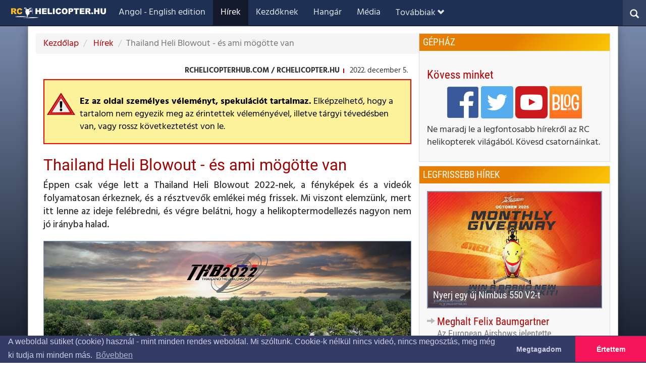

--- FILE ---
content_type: text/html; charset=utf-8
request_url: https://rchelicopter.hu/hirek/20221205-thb-es-ami-mogotte-van/
body_size: 18782
content:


<!DOCTYPE html>
<html lang="hu">
<head>
    <!-- "" -->
    <title>Thailand Heli Blowout - &#233;s ami m&#246;g&#246;tte van - rchelicopter.hu</title>
    <meta charset="utf-8">
    <meta http-equiv="X-UA-Compatible" content="IE=edge">
    <meta name="viewport" content="width=device-width, initial-scale=1">
    <meta name="description" content="&#201;ppen csak v&#233;ge lett a Thailand Heli Blowout 2022-nek, a f&#233;nyk&#233;pek &#233;s a vide&#243;k folyamatosan &#233;rkeznek, &#233;s a r&#233;sztvevők eml&#233;kei m&#233;g frissek. Mi viszont elemz&#252;nk, mert itt lenne az ideje fel&#233;bredni, &#233;s v&#233;gre bel&#225;tni, hogy a helikoptermodellez&#233;s nagyon nem j&#243; ir&#225;nyba halad." />
    <meta name="keywords" content="Thailand Heli Blowout, Thailand Heli Blowout 2019, Thailand Heli Blowout 2022, Global 3D, Jeff Barringer, Walter Robijns, Tom Koshit Mongholthai" />
        <meta property="publish-date" content="2022-12-05" />
        <meta property="modified-date" content="2022-12-05" />
        <meta property="author" content="rchelicopter.hu" />
    <meta property="og:title" content="Thailand Heli Blowout - &#233;s ami m&#246;g&#246;tte van" />
    <meta property="og:site_name" content="rchelicopter.hu" />
    <meta property="og:url" content="https://rchelicopter.hu/hirek/20221205-thb-es-ami-mogotte-van/" />
    <meta property="og:type" content="website" />
    <meta property="og:description" content="&#201;ppen csak v&#233;ge lett a Thailand Heli Blowout 2022-nek, a f&#233;nyk&#233;pek &#233;s a vide&#243;k folyamatosan &#233;rkeznek, &#233;s a r&#233;sztvevők eml&#233;kei m&#233;g frissek. Mi viszont elemz&#252;nk, mert itt lenne az ideje fel&#233;bredni, &#233;s v&#233;gre bel&#225;tni, hogy a helikoptermodellez&#233;s nagyon nem j&#243; ir&#225;nyba halad." />
    <meta property="og:image" content="https://rchelicopter.hu/media/19417/thb-all-people-group-photo-cc.jpg" />
    <meta property="og:locale" content="hu_HU" />
    <meta property="fb:app_id" content="287952515183887" />

    <meta name="twitter:card" content="summary_large_image" />
    <meta name="twitter:site" content="@rchelicopterhu" />
    <meta name="twitter:url" content="https://rchelicopter.hu/hirek/20221205-thb-es-ami-mogotte-van/" />
    <meta name="twitter:description" content="&#201;ppen csak v&#233;ge lett a Thailand Heli Blowout 2022-nek, a f&#233;nyk&#233;pek &#233;s a vide&#243;k folyamatosan &#233;rkeznek, &#233;s a r&#233;sztvevők eml&#233;kei m&#233;g frissek. Mi viszont elemz&#252;nk, mert itt lenne az ideje fel&#233;bredni, &#233;s v&#233;gre bel&#225;tni, hogy a helikoptermodellez&#233;s nagyon nem j&#243; ir&#225;nyba halad." />
    <meta name="twitter:image:src" content="https://rchelicopter.hu/media/19417/thb-all-people-group-photo-cc.jpg" />

    <meta name="apple-mobile-web-app-title" content="rchelicopter.hu" />
    <meta name="application-name" content="rchelicopter.hu" />
    <meta name="msapplication-TileColor" content="#4f030e" />
    <meta name="msapplication-TileImage" content="/site/favicon/mstile-144x144.png" />
    <meta name="theme-color" content="#4f030e" />

    <!--
    <meta property="fb:admins" content="527905456" />-->

    <link rel="apple-touch-icon" sizes="57x57" href="/site/favicon/apple-icon-57x57.png" />
    <link rel="apple-touch-icon" sizes="60x60" href="/site/favicon/apple-icon-60x60.png" />
    <link rel="apple-touch-icon" sizes="72x72" href="/site/favicon/apple-icon-72x72.png" />
    <link rel="apple-touch-icon" sizes="76x76" href="/site/favicon/apple-icon-76x76.png" />
    <link rel="apple-touch-icon" sizes="114x114" href="/site/favicon/apple-icon-114x114.png" />
    <link rel="apple-touch-icon" sizes="120x120" href="/site/favicon/apple-icon-120x120.png" />
    <link rel="apple-touch-icon" sizes="144x144" href="/site/favicon/apple-icon-144x144.png" />
    <link rel="apple-touch-icon" sizes="152x152" href="/site/favicon/apple-icon-152x152.png" />
    <link rel="apple-touch-icon" sizes="180x180" href="/site/favicon/apple-icon-180x180.png" />
    <link rel="icon" type="image/png" sizes="192x192" href="/site/favicon/android-icon-192x192.png" />
    <link rel="icon" type="image/png" sizes="32x32" href="/site/favicon/favicon-32x32.png" />
    <link rel="icon" type="image/png" sizes="96x96" href="/site/favicon/favicon-96x96.png" />
    <link rel="icon" type="image/png" sizes="16x16" href="/site/favicon/favicon-16x16.png" />

    <link rel="stylesheet" type="text/css" href="/site/css/bootstrap.css" />
    <link rel="stylesheet" type="text/css" href="/site/css/rchtheme.css?v=24" />
    <link rel="stylesheet" type="text/css" href="/site/css/rchsite.css?v=24" />
    <link rel="stylesheet" type="text/css" href="/site/css/rchpages.css?v=23" />
    <link rel="stylesheet" type="text/css" href="/site/css/rchcomponents.css?v=23" />
    <link rel="stylesheet" type="text/css" href="/site/css/rchlists.css?v=24" />
    <link rel="stylesheet" type="text/css" href="/site/css/gallery.css?v=24" />
    <link rel="stylesheet" type="text/css" href="/site/css/rchshop.css?v=23" />
    <link rel="stylesheet" type="text/css" href="/css/rchdynamic.css?v=45" />
    
    <link rel="canonical" href="https://rchelicopter.hu/hirek/20221205-thb-es-ami-mogotte-van/" />



    

    <script src="/site/scripts/modernizr-2.6.2.js"></script>
    <script src="/site/scripts/jquery-3.2.1.js"></script>
    <script src="/site/scripts/bootstrap.js"></script>
    <script src="/site/scripts/jquery.validate.min.js"></script>
    <script src="/site/scripts/jquery.unobtrusive-ajax.min.js"></script>
    <script src="/site/scripts/jquery.validate.unobtrusive.min.js"></script>
    <script src="/site/scripts/underscore-min.js"></script>

    <script src="/site/scripts/gallery.js?v=25"></script>
    <script src="/site/scripts/rchsite.js?v=22"></script>
    <script src="/site/scripts/merchello.ui.js?v=18"></script>
    <script src="/site/scripts/rchshop.js?v=20"></script>
    <script src="/site/scripts/hu/localization.js?v=18"></script>
        <script type="text/javascript">
            function InitRchBingMaps() {
                RCHSite.InitMaps();
            }
        </script>
        <script src="https://www.bing.com/api/maps/mapcontrol?key=AnjwDRU3jA6Oogtz1C09QbTaI-oyp4cSX-kerktEm4PZoy1Irp3aVXU_HkGDqPZn&callback=InitRchBingMaps" type="text/javascript" async defer></script>
    
        <script async src="https://www.googletagmanager.com/gtag/js?id=G-R83CECEJ5Y"></script>
        <script>
          window.dataLayer = window.dataLayer || [];
          function gtag(){dataLayer.push(arguments);}
          gtag('js', new Date());
        
          gtag('config', 'G-R83CECEJ5Y');
        </script>        
            <script data-ad-client="ca-pub-4322311341606382" async src="https://pagead2.googlesyndication.com/pagead/js/adsbygoogle.js"></script>
    
    


    <link rel="stylesheet" type="text/css" href="//cdnjs.cloudflare.com/ajax/libs/cookieconsent2/3.0.3/cookieconsent.min.css" />
    <script src="//cdnjs.cloudflare.com/ajax/libs/cookieconsent2/3.0.3/cookieconsent.min.js"></script>
    <script>
        window.addEventListener("load", function () {
            window.cookieconsent.initialise({
                palette: {
                    "popup": {
                        "background": "#343c66",
                        "text": "#cfcfe8"
                    },
                    "button": {
                        "background": "#f71559"
                    }
                },
                theme: "edgeless",
                type: "opt-out",
                position: "bottom",
                content: {
                    "message":  "A weboldal s&#252;tiket (cookie) haszn&#225;l - mint minden rendes weboldal. Mi sz&#243;ltunk. Cookie-k n&#233;lk&#252;l nincs vide&#243;, nincs megoszt&#225;s, meg m&#233;g ki tudja mi minden m&#225;s.", //"A weboldal sütiket (cookie) használ - mint minden rendes weboldal - a jobb szolgáltatás érdekében. Csak az EU erőlteti, hogy szóljunk.",
                    "link": "Bővebben",
                    "href": "10134",
                    "dismiss": "&#201;rtettem",
                    "deny": "Megtagadom"
                },
                onStatusChange: function (status, chosenBefore) {
                    if (status == "deny")
                        document.location.reload();
                }
            })
        });
    </script>

        <!-- Global site tag (gtag.js) - Google Analytics -->
        <script async src="https://www.googletagmanager.com/gtag/js?id=UA-120126613-1"></script>
        <script>
      window.dataLayer = window.dataLayer || [];
      function gtag(){dataLayer.push(arguments);}
      gtag('js', new Date());

      gtag('config', 'UA-120126613-1');
        </script>
    <script type="application/ld+json">
        {
        "@context": "http://schema.org",
        "@type": "Organization",
        "address": {
        "@type": "PostalAddress",
        "addressLocality": "Croydon",
        "postalCode": "CR0 6DB",
        "streetAddress": "46 Davidson Rd",
        "addressRegion": "Surrey"
        },
        "legalName": "rchelicopter.hu",
        "description": "Everything about RC helicopters for beginners, amateurs and professionals",
        "telephone": "07788272852",
        "url": "https://rchelicopter.hu",
        "logo": "https://rchelicopter.hu/site/contents/rchelicopterhu-logo.png",
        "sameAs": [
        "https://youtube.com/rchelicopterhu",
        "https://facebook.com/rchelicopterhu",
        "https://facebook.com/rchelicopterhub",
        "https://twitter.com/rchelicopterhu",
        "https://rchelicopterhu.uk/"
        ]
        }
    </script>
        <!-- Facebook Pixel Code -->
        <script>
            !function (f, b, e, v, n, t, s) {
                if (f.fbq) return; n = f.fbq = function () {
                    n.callMethod ?
                    n.callMethod.apply(n, arguments) : n.queue.push(arguments)
                };
                if (!f._fbq) f._fbq = n; n.push = n; n.loaded = !0; n.version = '2.0';
                n.queue = []; t = b.createElement(e); t.async = !0;
                t.src = v; s = b.getElementsByTagName(e)[0];
                s.parentNode.insertBefore(t, s)
            }(window, document, 'script',
                'https://connect.facebook.net/en_US/fbevents.js');
            fbq('init', '212097976114195');
            fbq('track', 'PageView');
        </script>
        <noscript>
            <img height="1" width="1" style="display:none"
                 src="https://www.facebook.com/tr?id=212097976114195&ev=PageView&noscript=1" />
        </noscript>
        <!-- End Facebook Pixel Code -->
    <!-- Messenger Chatmodul Code -->
    <div id="fb-root"></div>

    <!-- Your Chatmodul code -->
    <div id="fb-customer-chat" class="fb-customerchat">
    </div>

    <script>
      var chatbox = document.getElementById('fb-customer-chat');
      chatbox.setAttribute("page_id", "1709682165981524");
      chatbox.setAttribute("attribution", "biz_inbox");
    </script>

    <!-- Your SDK code -->
    <script>
      window.fbAsyncInit = function() {
        FB.init({
          xfbml            : true,
          version          : 'v15.0'
        });
      };

      (function(d, s, id) {
        var js, fjs = d.getElementsByTagName(s)[0];
        if (d.getElementById(id)) return;
        js = d.createElement(s); js.id = id;
        js.src = 'https://connect.facebook.net/en_GB/sdk/xfbml.customerchat.js';
        fjs.parentNode.insertBefore(js, fjs);
      }(document, 'script', 'facebook-jssdk'));
    </script>
</head>
<body class="rch-home">
    
<nav class="navbar navbar-inverse rch-top-navbar navbar-fixed-top">
    <div class="container-fluid">        
        <div class="navbar-header">
            <button type="button" class="navbar-toggle" data-toggle="collapse" data-target="#mainNavBar">
                <span class="icon-bar"></span>
                <span class="icon-bar"></span>
                <span class="icon-bar"></span>
            </button>
            
<div class="rch-button-search-container">
	
	<button type="button" class="rch-button-search"
                    onclick="RCHSite.ToggleSearchPanel(this);">
                <span class="glyphicon-search glyphicon"></span>
            </button>
    <form id="siteSearchForm" action="/search/" method="get">
        <div class="rch-site-search-panel">
            <input type="text" id="siteSearchTextBox" name="q" />
        </div>
    </form>
</div>

                <div class="navbar-brand rch-brand-logo"><a href="/"><img src="/site/contents/rcheli_logo_colour.svg" alt="rchelicopter.hu logo" /></a></div>
        </div>
        <div class="collapse navbar-collapse" id="mainNavBar">
            <ul class="navbar-nav nav">
                <li class="nav-link rch-navbar-item-1"><a href="https://rchelicopterhub.com/"  target=&quot;_blank&quot;>Angol - English edition</a></li>
                <li class="nav-link active rch-navbar-item-1 rch-navbar-item-2"><a href="/hirek/" >H&#237;rek</a></li>
                <li class="nav-link rch-navbar-item-1 rch-navbar-item-2 rch-navbar-item-3"><a href="/kezdoknek/" >Kezdőknek</a></li>
                <li class="nav-link rch-navbar-item-1 rch-navbar-item-2 rch-navbar-item-3 rch-navbar-item-4"><a href="/hangar/" >Hang&#225;r</a></li>
                <li class="nav-link rch-navbar-item-1 rch-navbar-item-2 rch-navbar-item-3 rch-navbar-item-4 rch-navbar-item-5"><a href="/media/" >M&#233;dia</a></li>
                <li class="nav-link rch-navbar-item-1 rch-navbar-item-2 rch-navbar-item-3 rch-navbar-item-4 rch-navbar-item-5 rch-navbar-item-6"><a href="/radar/" >Radar</a></li>
                
                <li class="dropdown rch-dropdown-more">
                    <a class="nav-link dropdown-toggle" href="#" id="navbardrop" data-toggle="dropdown">Tov&#225;bbiak<span class="glyphicon glyphicon-chevron-down"></span></a>
                    <div class="dropdown-menu">
                        <a href="https://rchelicopterhub.com/" class="dropdown-item rch-navbar-dropdown-item-1"  target=&quot;_blank&quot;>Angol - English edition</a>
                        <a href="/hirek/" class="dropdown-item active rch-navbar-dropdown-item-1 rch-navbar-dropdown-item-2" >H&#237;rek</a>
                        <a href="/kezdoknek/" class="dropdown-item rch-navbar-dropdown-item-1 rch-navbar-dropdown-item-2 rch-navbar-dropdown-item-3" >Kezdőknek</a>
                        <a href="/hangar/" class="dropdown-item rch-navbar-dropdown-item-1 rch-navbar-dropdown-item-2 rch-navbar-dropdown-item-3 rch-navbar-dropdown-item-4" >Hang&#225;r</a>
                        <a href="/media/" class="dropdown-item rch-navbar-dropdown-item-1 rch-navbar-dropdown-item-2 rch-navbar-dropdown-item-3 rch-navbar-dropdown-item-4 rch-navbar-dropdown-item-5" >M&#233;dia</a>
                        <a href="/radar/" class="dropdown-item rch-navbar-dropdown-item-1 rch-navbar-dropdown-item-2 rch-navbar-dropdown-item-3 rch-navbar-dropdown-item-4 rch-navbar-dropdown-item-5 rch-navbar-dropdown-item-6" >Radar</a>

                    </div>
                </li>
            </ul>
        </div>
    </div>
</nav>


    <section class="rch-main container rch-scrollthis">
        <div class="social-buttons">
            
        </div>
        

<main class="row">
    
        <div class="col-md-8 rch-landing-main-part">

            




        <script type="application/ld+json">
            {
            "@context": "http://schema.org",
            "@type": "BreadcrumbList",
            "itemListElement": [{ "@type": "ListItem", "position": 1, "item": { "@id": "https://rchelicopter.hu/", "name": "Kezdőlap" } }, { "@type": "ListItem", "position": 2, "item": { "@id": "https://rchelicopter.hu/hirek/", "name": "Hírek - A legfrissebbek a nagyvilágból" } }, { "@type": "ListItem", "position": 3, "item": { "@id": "https://rchelicopter.hu/hirek/20221205-thb-es-ami-mogotte-van/", "name": "Thailand Heli Blowout - és ami mögötte van" } }]
            }
        </script>

        <ul class="breadcrumb">
            
                <li><a href="/"> Kezdőlap </a></li>
                <li><a href="/hirek/"> H&#237;rek </a></li>

            
            <li class="active">Thailand Heli Blowout - &#233;s ami m&#246;g&#246;tte van</li>
        </ul>



<section class="rch-article-head-content clearfix">
            <div class="rch-published-by"><span itemprop="publisher">rchelicopterhub.com / rchelicopter.hu</span></div>
            <div class="rch-published-at">2022. december 5.</div>
</section>




<div class="rch-warning-content">
    <strong>Ez az oldal személyes véleményt, spekulációt tartalmaz.</strong> Elképzelhető, hogy a tartalom nem egyezik meg az érintettek véleményével,
    illetve tárgyi tévedésben van, vagy rossz következtetést von le.
</div>



<article>
    <div class="clearfix">
        <h1>
    Thailand Heli Blowout - &#233;s ami m&#246;g&#246;tte van
</h1>
<p class="lead">&#201;ppen csak v&#233;ge lett a Thailand Heli Blowout 2022-nek, a f&#233;nyk&#233;pek &#233;s a vide&#243;k folyamatosan &#233;rkeznek, &#233;s a r&#233;sztvevők eml&#233;kei m&#233;g frissek. Mi viszont elemz&#252;nk, mert itt lenne az ideje fel&#233;bredni, &#233;s v&#233;gre bel&#225;tni, hogy a helikoptermodellez&#233;s nagyon nem j&#243; ir&#225;nyba halad.</p>
        <meta itemprop="description" content="&#201;ppen csak v&#233;ge lett a Thailand Heli Blowout 2022-nek, a f&#233;nyk&#233;pek &#233;s a vide&#243;k folyamatosan &#233;rkeznek, &#233;s a r&#233;sztvevők eml&#233;kei m&#233;g frissek. Mi viszont elemz&#252;nk, mert itt lenne az ideje fel&#233;bredni, &#233;s v&#233;gre bel&#225;tni, hogy a helikoptermodellez&#233;s nagyon nem j&#243; ir&#225;nyba halad." />

        
    <figure class="article-image gallery-expand">
        <img src="/media/19417/thb-all-people-group-photo-cc.jpg?anchor=center&amp;mode=crop&amp;width=1200&amp;rnd=133147475060000000&amp;owm=1" alt="Thailand Heli Blowout - &#233;s ami m&#246;g&#246;tte van"
             data-fullsize="/media/19417/thb-all-people-group-photo-cc.jpg"
             srcset="/media/19417/thb-all-people-group-photo-cc.jpg?anchor=center&amp;mode=crop&amp;width=600&amp;rnd=133147475060000000&amp;owm=1 670w, /media/19417/thb-all-people-group-photo-cc.jpg?anchor=center&amp;mode=crop&amp;width=1200&amp;rnd=133147475060000000&amp;owm=1 1200w"
             sizes="(max-width: 670px) 600px, 1200px" />
    </figure>

        <p>Ami most Bangkok mellett történt egyrészről már megszokott, másrészről megdöbbentő. Megszokott, mert itt a nyugati féltekén már nem lepődünk meg azon, hogy akár a nagy rendezvényeken is csak lézengenek az emberek. Lassan az a hír, ha valahol nézőt láttak. De ez most mégis megdöbbentő, mert eddig mi úgy ültünk itt, hogy miközben mi errefelé az energiaárakkal, elszabadult inflációval, benzinproblémákkal, meg ki tudja még mivel küzdünk, addig Ázsiában még mindig pörög a helizés. Hát sajnos nagyon úgy néz ki, hogy mégsem.</p>
<p>A tavalyi és a 2020-as rendezvények nem irányadók, ha valahol meg is tudták tartani őket, akkor is csak a folytonosság volt a cél, senki nem várt arra, hogy rekordokat fognak dönteni, de idén elméletileg visszatértünk a normálishoz. És akkor jött a Global 3D a maga megdöbbentően alacsony nézőszámával, majd ezt követte az IRCHA Jamboree az Egyesült Államokban, ahol - ha az emlékeim nem csalnak - egészen pontosan 121 regisztrált pilóta vett részt az öt napos, legjelentősebb amerikai rendezvényen. Ez se nagy szám, de legalább nem közel nulla.</p>
<div class="quote">Na majd Ázsia</div>
<p>Vártuk a nagy dobást, a nyálcsorgást, de jó nekik. Érdeklődés hiányában azonban ez a nyálcsorgás elmaradt, helyette a leesett áll összeszedése lett a feladat. Pedig Tom Khosit Mongkholthai, a rendezvény atyja mindent belerakott, hogy egy igazán nagyszerű rendezvényt szervezzenek. És ezzel a szervezéssel nem is volt gond, sőt a nyilvánvaló kríziseket is sikerült a külvilág számára láthatatlanná vagy kevésbé láthatóvá tenni. Azért ezeket a figyelmes követő még így is kiszúrja.</p>
<figure class="gallery-expand"><img id="__mcenew" src="/media/19184/thailand-heli-blowout-2022-ib-175.jpg" alt="" data-udi="umb://media/34c413d2d43e4976944971c9b471e341">
<figcaption>Tényleg mindent beletettek, hogy jó legyen a THB</figcaption>
</figure>
<p>Valamikor a Heliwood környékén sikerült Tomnak megállapodást kötnie Walter Robijns-szel és a Global 3D csapattal, hogy <a rel="noopener" href="https://www.facebook.com/tom.motor.5/posts/pfbid0GRVV5CV8jdKn21Lc2dMxTMAV5ixHZfc9Ac9U1TEPKNH5HMfX55vEqZaLSUHYxLcLl" target="_blank">a THB és a Global 3D partnerségre lép</a>, és a bangkoki rendezvényen a Global 3D szabályrendszerét és logóját fogják használni, hogy ezzel is növeljék a THB színvonalát. Ez olyan Global 3D ázsiai változat lett volna, azaz lett is, csak nem egészen úgy.</p>
<figure class="gallery-expand"><img id="__mcenew" src="/media/19419/global-3d-thb-cooperation.jpg" alt="" data-udi="umb://media/0580abca45e24873ad1f275ee14e92c7">
<figcaption>THB és Global 3D partnerség</figcaption>
</figure>
<figure class="gallery-expand right-aligned"><img id="__mcenew" src="/media/19418/jeff-barringer.jpeg" alt="" data-udi="umb://media/8d4ed14abb5d4bc6ae9d02e92be21a1b">
<figcaption>Jeff Barringer, a 3D Masters alapítója</figcaption>
</figure>
<p>A Global 3D szabályrendszerét egyébként még 2000-ben alkották meg Jeff Barringer, az akkori 3D Masters atyjának a vezetésével, ezt a szabályrendszert vette át 2016-ban Walter Robijns és az irányítása alá tartozó Global 3D, miutan három év elteltével és elég hangos botrányok közepette a Heli Masters sorozat is elbukott, ami 2013-ban váltotta a 3D Masters-t. Ez az a klasszikus 3DX szabályrendszer, ami időközben bővült feladatokkal, de lényegében nem változott sem felépítésében, sem pontozási rendszerében.</p>
<p>Ennek alapján a THB-vel valami olyasmit vártunk, mint a Global 3D a fénykorában - mondjuk 2019-ben vagy előtte - de annak csak gyenge árnyéka lett, pont úgy, mint az idei Global. A Global-ra is már úgy kellett összefogdosni a pilótákat, de legalább voltak, a THB esetében már ez se nagyon akart sikerülni. Eredetileg három pilótaosztályt akartak kialakítani: beginner (kezdő), expert és master, de ez nagyon gyorsan abba maradt. Olyannyira csendben halt el a dolog, hogy <a rel="noopener" href="https://www.facebook.com/cherryBangkae/posts/pfbid0ZXza13Wwkxe79BS3HSXcgE2wY8VLiLgdQfzgehNfLw72Rdj8uTZHstwJ6M9urHv9l" target="_blank">a THB programjában benne maradtak a master fordulók is</a>, de persze verseny nem volt. Maradt az expert eredetileg 13 pilótával, amiből végül 11 versenyzett, és a beginner (kezdő) 9 azaz kilenc versenyzővel.</p>
<figure class="gallery-expand"><img id="__mcenew" src="/media/19420/thb-2022-pilots.jpg" alt="" data-udi="umb://media/e001cce6825f47e8866c176746b7b78b"></figure>
<p>A masters pilótákból gyorsan bírók lettek, hiszen három emberrel pont ezt lehet tenni: a három nagy név Ponnooi, Kongthon és Boonmala pedig beültek a székekbe bíráskodni - bár a Global 3D versenyen öt bíró dönt, itt annyi nem volt. Viszont három emberrel nem lehet masters versenyt tartani, mert szimplán hülyén veszi ki magát - pláne akkor, ha nincs aki bíráskodjon.</p>
<p>Röhöghetnék ezen, ha nem tudnám pontosan, hogy milyen ezzel szembesülni, és igen, nagyon rossz. Ott állsz, hogy lenne három bíród, de az egyik nem jött el, és még csak utol sem tudod érni. Akkor most mi lesz? Hát lehet improvizálni. Tapasztalatból beszélek. Vagy a másik, amikor kiírod a versenyt, majd az adott napon ráeszmélsz, hogy pont 4 versenyződ van. Na itt kell megállni, és törölni a versenyt, különben az egész nagyon kínos - ugyanitt kupák eladók. Ez egy magyar helyi verseny esetében kínos, de előfordulhat, mint a tapasztalataim mutatják. De egy nemzetközi rendezvény esetén is? Úgy néz ki, igen.</p>
<figure class="gallery-expand"><img id="__mcenew" src="/media/19406/thailand-heli-blowyout-2022-boyice-day-2-145.jpg" alt="" data-udi="umb://media/015b92b08a7448bd958ffe347b92110c">
<figcaption>A bírók: Kan, CD és Vava</figcaption>
</figure>
<p>Tomék szépen improvizáltak és fű alatt visszalapátolták a kakit a vödörbe, a legtöbben valószínűleg észre se vették ezt. Bár hogyan is vették volna észre, mikor a rendezvénynek a nyilvános publicitása pontotsan akkora lett volna, mint a Tökön tartott HBK találkozóknak annak idején - ha nem vagyunk mi. 2019-ben a Scorpion Power System elvitte a tudósításokat, csinálták a videókat, ment a promóció és egész szépen tolták a rendezvény szekerét. Kyle Dahl volt az arca a rendezvénynek, CD, azaz Sakkarin a Mikado és a Scorpion képviseletében pedig a húzó ember. A régiós tudósítást a RotorCraZe.com vitte, onnan vettük mi is a tartalmakat - az ő engedélyükkel. Volt vagy 3 ezer követőjük a Facebookon.</p>
<iframe class="youtube-player" src="https://www.youtube.com/embed/qyEvpFzeeAE?ecver=1" frameborder="0" allowfullscreen="true"></iframe>
<p>Idén a Scorpion már nem volt jelen ilyen mértékben a rendezvényen, nagyjából a nevüket adták, meg CD-t, a RotorCraZe viszont meg is szűnt mostanra. Az utolsó posztjuk a Facebook-on októberi, egész évben 10 posztot jelentettek meg, míg 2019-ben, az akkori THB-n még 15 emberen volt ott az R betűs póló. Amikor ez nekem is nyilvánvaló lett, felajánlottam Tomnak, hogy amit tudok, megteszem, így lett a Thailand Heli Blowout egyetlen nyilvános felülete az rchelicopterhub.com. A komplett hétvégém benne van, felraktam vagy 350 fényképet - a fotós tudtával és jóváhagyásával - bár mindegyiket szerkeszteni kellett, mert az eredeti képek erősen túlexponáltak voltak, itt ott pedig a színekkel is gond volt. Ezt csak azért teszem hozzá, hogy világos legyen, gyakorlailag végig melóztam a THB-t csak azért, hogy egyáltalán valami használható nyoma maradjon, nem csak úgy tessék-lássék, "kaptok valami gumicsontot" módon. A végeredményeket Tom egy összehajtogatott, gyűrött lapon tette közzé, miután rákérdeztem, hogy megkaphatnám-e. E nélkül még az első három helyezettet is nyomozni kellett, így én is ráfutottam egy lyukra, és először hibásan kerültek ki az eredmények, mert nem volt egyértelmű, hogy azok nem a végeredmények. A scale helik versenyének azonban most se tudom a végeredményét, de ez mind csak adalék.</p>
<figure class="gallery-expand"><img id="__mcenew" src="/media/19261/316833736_10218405696612298_8617869229518217317_n.jpg" alt="" data-udi="umb://media/eb915d3d003543dfaeb069d49eda2e05">
<figcaption>Az abszolút hivatalos végeredmények</figcaption>
</figure>
<p>A szponzorok listája túl sokat nem változott a 2019-es évhez képest. Két nagy szereplő azonban idén már nem volt ott: Gaui és Hobbywing. És a pilótáik sem. Hogy a többiek mennyivel járultak hozzá a rendezvényhez, az egy másik kérdés, de amennyire látszott, azért zsebbe kellett nyúlni. Ehhez képest ha megnézed a nagy csoportképet, olyan 78 ember van rajta - a fotóssal együtt. Szép nagy szám, de ez egy nagy rendezvény. És ebben nem csak a heli pilóták, hanem tulajdonképpen mindenki benne van, még a hostess lányok is. Sajnos az egész hétvégén ennyi ember volt jelen, ez nem egy olyan jellegű hely, ahol jönnek-mennek az érdeklődők. Valaki vagy ott van, vagy nincs. Így viszont már elég komor a kép, mert amennyibe a rendezvény kerül a szponzornak, a rendezőnek és mindenkinek, ahhoz - legyünk jóindulatúak - a 100 ember igencsak kevés, pláne, ha a külső kommunikáció is hiányzik. Igaz, ebben a Tommotor-Rc fényévekkel jobb, mint akármelyik másik rendezvény, mert legalább a <a rel="noopener" href="http://www.tommotor-rc.com/index.php?mo=11" target="_blank">saját weboldalaikon</a> és a rendezvény weboldalán van valamennyi utóélete a rendezvényeknek, sőt még a Youtube-on is vannak videók - igaz a Heliwood 2022 trailer videóját kétszer annyian nézték meg a Youtube-on, mint a THB 2021-ét. A 2022-es videó kint volt napokig az rchelicopterhub.com címlapján, na az 9 nap alatt be is érte a Heliwood beharangozót - de a THB mégiscsak egy nagy rendezvény nagy múlttal.</p>
<p>Már hallom is a hazai kritikákat, miért is jövök a Heliwood-dal, meg az rchelicopterhub.com-mal állandóan? <em>"Mi ez az önfényezés?"</em> Hát tökre nem erről szól, nincs rá szükségem - ettől nekem nem lesz jobb. De ott tart a nagy helikopteres világ, hogy nagyjából az rchelicopterhub.com van arra, hogy kifelé bármit is mutassunk, ez az, amit mi páran tolunk, és ez úgy az egész világra értendő. Ennyi a nyilvánossága a hobbinknak, ebből kellene megéljen az egész hobbi, ezzel kellene tudjon fejlődni. Hát bocs, de én ezt meglehetősen karcsúnak érzem méghozzá két okból: egyrészt ez az oldal soha nem a profitról szólt, vagyis annyi munka és annyi pénz van benne, amennyit én bele tudok tenni. A munkából minimum tízszer ennyi is belemehetne, mert szükség volna rá, a pénz részét meg már nem is részletezem, mert esetleg még a kis családom rátalál erre a cikkre és kérdőre vonnak. Másrészről elég gáz egy komplett iparágat egyetlen lapra (vagy arra sem) feltenni - ha én egyszer beleunok és kihúzom a dugót, akkor még ez se lesz.</p>
<p>A Heliwood meg pont azért jó összehasonlítási alap, mert az a mi rendezvényünk, ami mögött a halásztelki önkormányzat és a polgárőrség áll támogatóként, tulajdonképpen az ő büdzséjükből megy az egész, nincs mögötte más szponzor, viszont elég sok embert ér el a külvilágban ahhoz képest, hogy egyetlen RC helikopteres szereplő sem áll be mögé, a többi rendezvényhez képest meg <em>sőtdepláne</em>. És ez a miénk, a mi "kis" magyar rendezvényünk, ami olyan "cikis" a nagyokhoz képest. A "szponzorok", akiket az idei évben láttál a Heliwood-on, mind szívességek a mi részünkről, mi azon egyetlen petákot nem nyertünk. Ígérem, amint időm lesz, ezekről is részletesen beszámolok, amikor elmondom, hogy mire ez a nagy irányváltás a magyar oldal életében.</p>
<figure class="gallery-expand"><img id="__mcenew" src="/media/18416/heliwood-22-6517-accurc.jpg" alt="" data-udi="umb://media/5df7bb3636474207b3afccc11c68ca42">
<figcaption>A Heliwood-on jönnek és mennek az érdeklődők - idén többszázas nagyságrendben </figcaption>
</figure>
<p>Térjünk vissza arra, hogy tulajdonképpen miért is nagy probléma mindaz, ami a THB-n most történt. Elég sok szempontból az: egyrészt haladunk abba az irányba, hogy a versenyek, amik az innovációt előre vitték, és a legtöbbünket arra ösztönözték, hogy jobbak legyünk, újabb modellt vegyünk, szépen kiüresednek. A rendezvények a szponzorok számára elértéktelenednek, vagyis ellehetetlenülnek. Még egy Heliwood-nak is milliós nagyságrendű a költség oldala, egy THB vagy egy Global 3D ennek a többszörösébe kerül. Ha viszont nincs rendezvény, nincs verseny, nem kell a csapatpilóta, csak az influenszerek kellenek. Hát szép is lesz az, amikor a profi influenszer fogja neked eladni a terméket, amivel ő egyébként semmit nem tud kezdeni.</p>
<p>Ha viszont ez nem működik, és az eladások csökkennek, a végén te fizeted a számlát. Tíz helikopter kifejlesztése annyiba kerül, mint tízezeré. Csak akkor tíz helin kell behozni a költségeket. Nem hiszed? Nézd meg, hogy mennyivel drágultak a modellek mostanában. Nem, nem a cégek lettek éhesebbek, hanem jóval kevesebb helin kell behozni azt a pénzt, amit beletettek. Elég riasztó, hogy a Specter V1 motorral, lapátokkal is kevesebbe került, mint a V2 töküresen. Szép lesz, amikor az üres vázat veszed 4000 euróért.</p>
<p>Régen azt mondtuk: "mert a magyar modellezés halódik". Aztán rácsodálkoztunk, hogy ugyanez a helyzet Európában és Amerikában is, de még Ausztrália sincs jobb helyzetben - ott már 2018-ban is csak 15-16 helikoptert adott el egy év alatt a SoXos helyi forgalmazója. De azt mondtuk: majd Ázsia, ott más világ van, ott megy az üzlet. Itt az ideje ráeszmélni: nem, ázsiai csoda sincsen, ahogy ezt az angol mondja az ázsiai piac is <em>"smoke and mirrors"</em> azaz csak füst és tükrök.</p>
    </div>
    
    <section class="rch-article-tags">
        <label>C&#237;mk&#233;k:</label>
        <ul>
            <li><a href="/tagged-pages/?t=Thailand+Heli+Blowout">Thailand Heli Blowout</a></li>
            <li><a href="/tagged-pages/?t=Thailand+Heli+Blowout+2019">Thailand Heli Blowout 2019</a></li>
            <li><a href="/tagged-pages/?t=Thailand+Heli+Blowout+2022">Thailand Heli Blowout 2022</a></li>
            <li><a href="/tagged-pages/?t=Global+3D">Global 3D</a></li>
            <li><a href="/tagged-pages/?t=Jeff+Barringer">Jeff Barringer</a></li>
            <li><a href="/tagged-pages/?t=Walter+Robijns">Walter Robijns</a></li>
            <li><a href="/tagged-pages/?t=Tom+Koshit+Mongholthai">Tom Koshit Mongholthai</a></li>
        </ul>
    </section>
  
    
</article>

<div class="rch-nested-array">
<div class="">
    
        <section class="rch-panel rch-panel-frame">
            <h3>&#201;rdekes lehet</h3>
            <div class="rch-nested-array rch-nested-list-row">

<div class="rch-nested-item-tile rch-decorated-arrow rch-nested-column-33 ">
    <a href="/hirek/20250328-global-3d-elmarad/" >
        <figure class="media rch-pre-img">
                <img alt="RENDK&#205;V&#220;LI: Elmarad a Global 3D 2025" class="media-object" src="/media/23506/global-3d-2025-cancelled-cr.jpg?anchor=center&amp;mode=crop&amp;width=1200&amp;height=800&amp;rnd=133876363030000000&amp;owm=1"
                 srcset="/media/23506/global-3d-2025-cancelled-cr.jpg?anchor=center&amp;mode=crop&amp;width=600&amp;height=400&amp;rnd=133876363030000000&amp;owm=1 670w, /media/23506/global-3d-2025-cancelled-cr.jpg?anchor=center&amp;mode=crop&amp;width=1200&amp;height=800&amp;rnd=133876363030000000&amp;owm=1 1200w"
                 sizes="(max-width: 670px) 600px, 1200px" />
            <figcaption>
                    <h4 class="media-heading">RENDK&#205;V&#220;LI: Elmarad a Global 3D 2025</h4>


            </figcaption>
        </figure>
    </a>
</div>
<div class="rch-nested-item-tile rch-decorated-arrow rch-nested-column-33 ">
    <a href="/hirek/20250120-global-3d-experts-megtelt/" >
        <figure class="media rch-pre-img">
                <img alt="A Global 3D experts oszt&#225;lya megtelt" class="media-object" src="/media/23392/global-3d-2019-saturday-217.jpg?anchor=center&amp;mode=crop&amp;width=1200&amp;height=800&amp;rnd=133818798130000000&amp;owm=1"
                 srcset="/media/23392/global-3d-2019-saturday-217.jpg?anchor=center&amp;mode=crop&amp;width=600&amp;height=400&amp;rnd=133818798130000000&amp;owm=1 670w, /media/23392/global-3d-2019-saturday-217.jpg?anchor=center&amp;mode=crop&amp;width=1200&amp;height=800&amp;rnd=133818798130000000&amp;owm=1 1200w"
                 sizes="(max-width: 670px) 600px, 1200px" />
            <figcaption>
                    <h4 class="media-heading">A Global 3D experts oszt&#225;lya megtelt</h4>


            </figcaption>
        </figure>
    </a>
</div>
<div class="rch-nested-item-tile rch-decorated-arrow rch-nested-column-33 ">
    <a href="/hirek/global-3d-2024/" >
        <figure class="media rch-pre-img">
                <img alt="Global 3D 2024" class="media-object" src="/media/22286/main-comp_00233.png?anchor=center&amp;mode=crop&amp;width=1200&amp;height=800&amp;rnd=133634405720000000&amp;owm=1"
                 srcset="/media/22286/main-comp_00233.png?anchor=center&amp;mode=crop&amp;width=600&amp;height=400&amp;rnd=133634405720000000&amp;owm=1 670w, /media/22286/main-comp_00233.png?anchor=center&amp;mode=crop&amp;width=1200&amp;height=800&amp;rnd=133634405720000000&amp;owm=1 1200w"
                 sizes="(max-width: 670px) 600px, 1200px" />
            <figcaption>
                    <h4 class="media-heading">Global 3D 2024</h4>


            </figcaption>
        </figure>
    </a>
</div>
<div class="rch-nested-item-tile rch-decorated-arrow rch-nested-column-33 ">
    <a href="/media/20221205-thb-masodik-nap-fotok/" >
        <figure class="media rch-pre-img">
                <img alt="Thailand Heli Blowout 2022 vas&#225;rnapi k&#233;pek " class="media-object" src="/media/19290/thailand-heli-blowyout-2022-boyice-day-2-029.jpg?anchor=center&amp;mode=crop&amp;width=1200&amp;height=800&amp;rnd=133147155990000000&amp;owm=1"
                 srcset="/media/19290/thailand-heli-blowyout-2022-boyice-day-2-029.jpg?anchor=center&amp;mode=crop&amp;width=600&amp;height=400&amp;rnd=133147155990000000&amp;owm=1 670w, /media/19290/thailand-heli-blowyout-2022-boyice-day-2-029.jpg?anchor=center&amp;mode=crop&amp;width=1200&amp;height=800&amp;rnd=133147155990000000&amp;owm=1 1200w"
                 sizes="(max-width: 670px) 600px, 1200px" />
            <figcaption>
                    <h4 class="media-heading">Thailand Heli Blowout 2022 vas&#225;rnapi k&#233;pek </h4>


            </figcaption>
        </figure>
    </a>
</div>
<div class="rch-nested-item-tile rch-decorated-arrow rch-nested-column-33 ">
    <a href="/media/20221205-thb-elso-nap-fotok/" >
        <figure class="media rch-pre-img">
                <img alt="F&#233;nyk&#233;pek a Thailand Heli Blowout 2022 első napj&#225;r&#243;l" class="media-object" src="/media/18970/thailand-heli-blowout-2022-ib-010.jpg?anchor=center&amp;mode=crop&amp;width=1200&amp;height=800&amp;rnd=133145380940000000&amp;owm=1"
                 srcset="/media/18970/thailand-heli-blowout-2022-ib-010.jpg?anchor=center&amp;mode=crop&amp;width=600&amp;height=400&amp;rnd=133145380940000000&amp;owm=1 670w, /media/18970/thailand-heli-blowout-2022-ib-010.jpg?anchor=center&amp;mode=crop&amp;width=1200&amp;height=800&amp;rnd=133145380940000000&amp;owm=1 1200w"
                 sizes="(max-width: 670px) 600px, 1200px" />
            <figcaption>
                    <h4 class="media-heading">F&#233;nyk&#233;pek a Thailand Heli Blowout 2022 első napj&#225;r&#243;l</h4>


            </figcaption>
        </figure>
    </a>
</div>
<div class="rch-nested-item-tile rch-decorated-arrow rch-nested-column-33 ">
    <a href="/hirek/20221205-thb-2022/" >
        <figure class="media rch-pre-img">
                <img alt="Thailand Heli Blowout 2022 - &#246;sszefoglal&#243;" class="media-object" src="/media/19052/thailand-heli-blowout-2022-ib-043.jpg?anchor=center&amp;mode=crop&amp;width=1200&amp;height=800&amp;rnd=133146353770000000&amp;owm=1"
                 srcset="/media/19052/thailand-heli-blowout-2022-ib-043.jpg?anchor=center&amp;mode=crop&amp;width=600&amp;height=400&amp;rnd=133146353770000000&amp;owm=1 670w, /media/19052/thailand-heli-blowout-2022-ib-043.jpg?anchor=center&amp;mode=crop&amp;width=1200&amp;height=800&amp;rnd=133146353770000000&amp;owm=1 1200w"
                 sizes="(max-width: 670px) 600px, 1200px" />
            <figcaption>
                    <h4 class="media-heading">Thailand Heli Blowout 2022 - &#246;sszefoglal&#243;</h4>


            </figcaption>
        </figure>
    </a>
</div></div>

        </section>
    
</div>
</div>





        </div>
        <div class="col-md-4 rch-aside-part">
            <aside>
                

    <div class="rch-single-sidebar engine-house-panel">
    <h3>G&#233;ph&#225;z</h3>
    <section class="rch-content-panel">
    <h3>Kövess minket</h3>
<p class="justify-center"><a rel="noopener" href="https://facebook.com/rchelicopterhu" target="_blank"><img id="__mcenew" style="max-width: 64px;" src="/media/7632/facebook.png" alt="facebook" data-udi="umb://media/d0dd97698030415184beee81467952ae" /></a> <a rel="noopener" href="https://twitter.com/rchelicopterhu" target="_blank"><img id="__mcenew" style="max-width: 64px;" src="/media/7633/twitter.png" alt="twitter" data-udi="umb://media/42110c209e8f4255acb3e55519013ebc" /></a> <a rel="noopener" href="https://youtube.com/rchelicopterhu" target="_blank"><img id="__mcenew" style="max-width: 64px;" src="/media/7634/youtube.png" alt="Youtube" data-udi="umb://media/938eff003f7b431bbe691ee73d1b3e62" /></a> <a rel="noopener" href="http://forgoszarny.blog.hu/" target="_blank"><img id="__mcenew" style="max-width: 64px;" src="/media/7631/bloghu.png" alt="blog.hu" data-udi="umb://media/ce3e5df4e3a94fc4b0b0cc22b4fd33ad" /></a></p>
<p>Ne maradj le a legfontosabb hírekről az RC helikopterek világából. Kövesd csatornáinkat.</p>
    </section>
</div>


  

<div class="rch-single-sidebar rch-latest-news">
    <h3>Legfrissebb H&#237;rek</h3>
    <section class="rch-content-panel">
        <ul class="rch-nested-list">
    <li>
<div class="rch-nested-item-tile rch-decorated-arrow ">
    <a href="/hirek/20251022-nyerj-egy-xlpower-nimbust/" >
        <figure class="media rch-pre-img">
                <img alt="Nyerj egy  &#250;j Nimbus 550 V2-t" class="media-object" src="/media/24154/win-an-xlpower-nimbus-2025-october.jpg?anchor=center&amp;mode=crop&amp;width=1200&amp;height=800&amp;rnd=134055980280000000&amp;owm=1"
                 srcset="/media/24154/win-an-xlpower-nimbus-2025-october.jpg?anchor=center&amp;mode=crop&amp;width=600&amp;height=400&amp;rnd=134055980280000000&amp;owm=1 670w, /media/24154/win-an-xlpower-nimbus-2025-october.jpg?anchor=center&amp;mode=crop&amp;width=1200&amp;height=800&amp;rnd=134055980280000000&amp;owm=1 1200w"
                 sizes="(max-width: 670px) 600px, 1200px" />
            <figcaption>
                    <h4 class="media-heading">Nyerj egy  &#250;j Nimbus 550 V2-t</h4>


            </figcaption>
        </figure>
    </a>
</div></li>
    <li>
<div class="media rch-nested-item-titleonly rch-decorated-arrow ">
    <h4 class="media-heading"><i></i><a href="/hirek/20250717-felix-baumgartner-meghalt/" >Meghalt Felix Baumgartner</a><small>Az European Airshows jelentette</small></h4>
</div>
</li>
    <li>
<div class="media rch-nested-item-titleonly rch-decorated-arrow ">
    <h4 class="media-heading"><i></i><a href="/hirek/20250617-wolfbush-aw-911-airwolf/" >Első benyom&#225;sok - Wolfbush AW911 Airwolf </a></h4>
</div>
</li>
    <li>
<div class="media rch-nested-item-titleonly rch-decorated-arrow ">
    <h4 class="media-heading"><i></i><a href="/hirek/20250607-gyujtes-alessio-csaladjanak/" >Sz&#252;ks&#233;g&#252;k van a seg&#237;ts&#233;gedre</a></h4>
</div>
</li>
    <li>
<div class="media rch-nested-item-titleonly rch-decorated-arrow ">
    <h4 class="media-heading"><i></i><a href="/hirek/20250606-alessio-romeo-eg-veled/" >Ciao amico nostro!</a></h4>
</div>
</li>
</ul>

    </section>
</div>
  


<div class="rch-single-sidebar rch-latest-news">
    <h3>Legolvasottabb oldalak</h3>
    <section class="rch-content-panel">
        <ul class="rch-nested-list">
    <li>
<div class="media rch-nested-item-titleonly rch-decorated-arrow ">
    <h4 class="media-heading"><i></i><a href="/hangar/a-lipo-akkukrol/" >Az RC LiPo akkumul&#225;torokr&#243;l</a></h4>
</div>
</li>
    <li>
<div class="media rch-nested-item-titleonly rch-decorated-arrow ">
    <h4 class="media-heading"><i></i><a href="/hangar/parhuzamos-toltes/" >LiPo akkumul&#225;torok p&#225;rhuzamos t&#246;lt&#233;se</a><small>A t&#246;lt&#233;s gyorsabb &#233;s biztons&#225;gosabb m&#243;dja?</small></h4>
</div>
</li>
    <li>
<div class="media rch-nested-item-titleonly rch-decorated-arrow ">
    <h4 class="media-heading"><i></i><a href="/hirek/20190114-lopott-henseleit-kitek/" >Henseleit TDS kiteket loptak el</a><small>K&#233;t &#250;j k&#233;szlet tűnt el</small></h4>
</div>
</li>
    <li>
<div class="media rch-nested-item-titleonly rch-decorated-arrow ">
    <h4 class="media-heading"><i></i><a href="/hirek/20190520-accurc-208-demo-kint-van/" >El&#233;rhető lett az AccuRC 2.0.8 demo</a><small>Az RC szimul&#225;tor dem&#243;j&#225;t friss&#237;tett&#233;k a Steam-en</small></h4>
</div>
</li>
    <li>
<div class="media rch-nested-item-titleonly rch-decorated-arrow ">
    <h4 class="media-heading"><i></i><a href="/helikopterek/align-t-rex-250/" >Align T-Rex 250</a><small>Flybar v&#225;ltozat</small></h4>
</div>
</li>
</ul>

    </section>
</div>
  
<div class="rch-single-sidebar">
    <h3>Cimkefelhő</h3>
    <ul class="rch-tag-cloud">
        <li class="rch-tag-volume-1"><a href="/tagged-pages/?t=AccuRC"><span class="rch-tag-name">AccuRC</span> <span class="rch-tag-count">(36)</span></a></li>
        <li class="rch-tag-volume-2"><a href="/tagged-pages/?t=Align"><span class="rch-tag-name">Align</span> <span class="rch-tag-count">(82)</span></a></li>
        <li class="rch-tag-volume-3"><a href="/tagged-pages/?t=Bejelent%c3%a9s"><span class="rch-tag-name">Bejelent&#233;s</span> <span class="rch-tag-count">(116)</span></a></li>
        <li class="rch-tag-volume-0"><a href="/tagged-pages/?t=Bert+Kammerer"><span class="rch-tag-name">Bert Kammerer</span> <span class="rch-tag-count">(19)</span></a></li>
        <li class="rch-tag-volume-1"><a href="/tagged-pages/?t=Egodrift"><span class="rch-tag-name">Egodrift</span> <span class="rch-tag-count">(32)</span></a></li>
        <li class="rch-tag-volume-1"><a href="/tagged-pages/?t=Egyes%c3%bclt+Kir%c3%a1lys%c3%a1g"><span class="rch-tag-name">Egyes&#252;lt Kir&#225;lys&#225;g</span> <span class="rch-tag-count">(26)</span></a></li>
        <li class="rch-tag-volume-1"><a href="/tagged-pages/?t=Fun+fly"><span class="rch-tag-name">Fun fly</span> <span class="rch-tag-count">(28)</span></a></li>
        <li class="rch-tag-volume-1"><a href="/tagged-pages/?t=Global+3D"><span class="rch-tag-name">Global 3D</span> <span class="rch-tag-count">(31)</span></a></li>
        <li class="rch-tag-volume-1"><a href="/tagged-pages/?t=Goblin+Kraken"><span class="rch-tag-name">Goblin Kraken</span> <span class="rch-tag-count">(46)</span></a></li>
        <li class="rch-tag-volume-0"><a href="/tagged-pages/?t=Goosky"><span class="rch-tag-name">Goosky</span> <span class="rch-tag-count">(20)</span></a></li>
        <li class="rch-tag-volume-0"><a href="/tagged-pages/?t=Hal%c3%a1sztelek"><span class="rch-tag-name">Hal&#225;sztelek</span> <span class="rch-tag-count">(20)</span></a></li>
        <li class="rch-tag-volume-1"><a href="/tagged-pages/?t=Helifest+UK"><span class="rch-tag-name">Helifest UK</span> <span class="rch-tag-count">(22)</span></a></li>
        <li class="rch-tag-volume-1"><a href="/tagged-pages/?t=Heliwood"><span class="rch-tag-name">Heliwood</span> <span class="rch-tag-count">(43)</span></a></li>
        <li class="rch-tag-volume-0"><a href="/tagged-pages/?t=Heliwood+2022"><span class="rch-tag-name">Heliwood 2022</span> <span class="rch-tag-count">(20)</span></a></li>
        <li class="rch-tag-volume-1"><a href="/tagged-pages/?t=Kyle+Dahl"><span class="rch-tag-name">Kyle Dahl</span> <span class="rch-tag-count">(25)</span></a></li>
        <li class="rch-tag-volume-1"><a href="/tagged-pages/?t=Kyle+Stacy"><span class="rch-tag-name">Kyle Stacy</span> <span class="rch-tag-count">(25)</span></a></li>
        <li class="rch-tag-volume-1"><a href="/tagged-pages/?t=Mikado"><span class="rch-tag-name">Mikado</span> <span class="rch-tag-count">(31)</span></a></li>
        <li class="rch-tag-volume-1"><a href="/tagged-pages/?t=Nitro"><span class="rch-tag-name">Nitro</span> <span class="rch-tag-count">(34)</span></a></li>
        <li class="rch-tag-volume-0"><a href="/tagged-pages/?t=Premier"><span class="rch-tag-name">Premier</span> <span class="rch-tag-count">(21)</span></a></li>
        <li class="rch-tag-volume-2"><a href="/tagged-pages/?t=Rendezv%c3%a9ny"><span class="rch-tag-name">Rendezv&#233;ny</span> <span class="rch-tag-count">(56)</span></a></li>
        <li class="rch-tag-volume-1"><a href="/tagged-pages/?t=Rotor+Live+2019"><span class="rch-tag-name">Rotor Live 2019</span> <span class="rch-tag-count">(28)</span></a></li>
        <li class="rch-tag-volume-2"><a href="/tagged-pages/?t=SAB"><span class="rch-tag-name">SAB</span> <span class="rch-tag-count">(88)</span></a></li>
        <li class="rch-tag-volume-1"><a href="/tagged-pages/?t=SAB+Goblin"><span class="rch-tag-name">SAB Goblin</span> <span class="rch-tag-count">(36)</span></a></li>
        <li class="rch-tag-volume-1"><a href="/tagged-pages/?t=SOXOS"><span class="rch-tag-name">SOXOS</span> <span class="rch-tag-count">(30)</span></a></li>
        <li class="rch-tag-volume-1"><a href="/tagged-pages/?t=Specter+700"><span class="rch-tag-name">Specter 700</span> <span class="rch-tag-count">(25)</span></a></li>
        <li class="rch-tag-volume-0"><a href="/tagged-pages/?t=Strike+7"><span class="rch-tag-name">Strike 7</span> <span class="rch-tag-count">(21)</span></a></li>
        <li class="rch-tag-volume-1"><a href="/tagged-pages/?t=Tareq+Alsaadi"><span class="rch-tag-name">Tareq Alsaadi</span> <span class="rch-tag-count">(30)</span></a></li>
        <li class="rch-tag-volume-1"><a href="/tagged-pages/?t=Venlo"><span class="rch-tag-name">Venlo</span> <span class="rch-tag-count">(23)</span></a></li>
        <li class="rch-tag-volume-5"><a href="/tagged-pages/?t=Video"><span class="rch-tag-name">Video</span> <span class="rch-tag-count">(177)</span></a></li>
        <li class="rch-tag-volume-2"><a href="/tagged-pages/?t=XLPower"><span class="rch-tag-name">XLPower</span> <span class="rch-tag-count">(85)</span></a></li>
    </ul>
        <div class="rch-show-more">
            <a href="/tagged-pages/">&#214;sszesen 772 <i class="glyphicon glyphicon-chevron-right"></i></a>
        </div>
</div>

    
<div class="rch-single-sidebar facebook-panel">
    <h3>Facebook</h3>
        <div>
            <div class="fb-like-box" data-href=https://www.facebook.com/rchelicopterhu/ data-colorscheme="light" data-show-faces=1 data-header="true" data-stream=1 data-show-border="true"></div>
<div id="fb-root"></div>
<script>(function(d, s, id) {
  var js, fjs = d.getElementsByTagName(s)[0];
  if (d.getElementById(id)) return;
  js = d.createElement(s); js.id = id;
  js.src = "//connect.facebook.net/en_US/all.js#xfbml=1&appId="+159603577473762;
  fjs.parentNode.insertBefore(js, fjs);
}(document, 'script', 'facebook-jssdk'));</script>

        </div>
</div>  

            </aside>
        </div>
</main>

        
<footer>
    <div class="row">
        <div class="col-lg-4 col-md-4 col-sm-4">
            <h4>Csatorn&#225;ink</h4>
            <ul class="footer-social-nav">
                <li>
                    <a class="facebook" href="https://facebook.com/rchelicopterhu" target=&quot;_blank&quot; title="K&#246;vess minket a facebook-on">facebook</a>
                </li>
                <li>
                    <a class="youtube" href="https://youtube.com/rchelicopterhu" target=&quot;_blank&quot; title="N&#233;zd meg vide&#243;inkat, iratkozz fel a csatorn&#225;nkra.">youtube</a>
                </li>
                <li>
                    <a class="blog" href="http://forgoszarny.blog.hu/" target=&quot;_blank&quot; title="Olvasd el v&#233;lem&#233;nyeinket, tapasztalatainkat">forg&#243;sz&#225;rny blog</a>
                </li>
                <li>
                    <a class="instagram" href="https://www.instagram.com/rchelicopter.hu/" target=&quot;_blank&quot; title="instagram">instagram</a>
                </li>
            </ul>
        </div>
        <div class="col-lg-4 col-md-4 col-sm-4">
            <h4>Oldalak</h4>
            <ul class="footer-pages">
                <li>
                    <a href="/kapcsolat/"  alt="">Kapcsolatfelv&#233;tel</a>
                </li>
                <li>
                    <a href="/nyilatkozatok/"  alt="">Jogi nyilatkozatok</a>
                </li>
                <li>
                    <a href="/publikacio/"  alt="">Publik&#225;l&#225;si lehetős&#233;g</a>
                </li>
                <li>
                    <a href="/privacy/"  alt="">Adatv&#233;delmi szab&#225;lyzatunk</a>
                </li>
                <li>
                    <a href="/cookie-policy/"  alt="">Cookie h&#225;zirend</a>
                </li>
                <li>
                    <a href="/impresszum/"  alt="">Impresszum</a>
                </li>
            </ul>
        </div>
        <div class="col-lg-4 col-md-4 col-sm-4 rch-col-rchelihu">
            <div class="rcheli-hu">

                    <a href="https://rchelicopter.hu/" target="_blank">
                        <img src="/site/contents/white-rch.png" alt="rchelicopter.hu" />
                    </a>
                    </a>
                </div>
                <div class="statcounter">
                    <label>A l&#225;togatotts&#225;got m&#233;ri:</label>
                    <!-- Start of StatCounter Code -->
                    <script type="text/javascript">
                        var sc_project = 6536781;
                        var sc_invisible = 0;
                        var sc_security = "5d0e0b8a";
                    </script>

                    <script type="text/javascript"
                            src="https://www.statcounter.com/counter/counter_xhtml.js"></script>
                    <!-- End of StatCounter Code -->
                </div>

        </div>
    </div>
    <div class="row">
        <div class="col-lg-12 col-md-12 col-sm-12 rch-copyright">
            Copyright &copy; 2026 <a href="/"> rchelicopter.hu </a> - Minden jog fenntartva!
        </div>
    </div>
</footer>

    </section>
</body>
</html>

            

--- FILE ---
content_type: text/html; charset=utf-8
request_url: https://www.google.com/recaptcha/api2/aframe
body_size: 265
content:
<!DOCTYPE HTML><html><head><meta http-equiv="content-type" content="text/html; charset=UTF-8"></head><body><script nonce="pwsJPkxDDCYSRpNXgm2qUA">/** Anti-fraud and anti-abuse applications only. See google.com/recaptcha */ try{var clients={'sodar':'https://pagead2.googlesyndication.com/pagead/sodar?'};window.addEventListener("message",function(a){try{if(a.source===window.parent){var b=JSON.parse(a.data);var c=clients[b['id']];if(c){var d=document.createElement('img');d.src=c+b['params']+'&rc='+(localStorage.getItem("rc::a")?sessionStorage.getItem("rc::b"):"");window.document.body.appendChild(d);sessionStorage.setItem("rc::e",parseInt(sessionStorage.getItem("rc::e")||0)+1);localStorage.setItem("rc::h",'1768988888876');}}}catch(b){}});window.parent.postMessage("_grecaptcha_ready", "*");}catch(b){}</script></body></html>

--- FILE ---
content_type: application/javascript
request_url: https://rchelicopter.hu/site/scripts/hu/localization.js?v=18
body_size: 1355
content:
Gallery.Settings.Title = "Galéria";
Gallery.Settings.AllImages = "Összes kép";

if (MUI !== undefined) {

    // MUI Settings
    // Allows for overriding MUI defaults
    MUI.Settings = {

        Defaults: {
            BillingCountryCode: 'HU',
            ShippingCountryCode: 'HU'
        },

        Labels: {
            OutOfStock: 'Nincs raktáron',

            OutOfStockAllowPurchase: 'Nincs raktáron - Rendelhető',

            InStock: 'Raktáron (@0)'
        },

        // API endpoints
        // These can be adjusted to match custom controllers which implement base classes
        Endpoints: {
            // the basket surface controller end point
            basketSurface: '/umbraco/Merchello/StoreBasket/',

            // the wish list surface controller end point
            wishListSurface: '/umbraco/Merchello/StoreWishList/',

            // the product table api controller end point
            productTableApi: '/umbraco/Merchello/ProductDataTableApi/',

            // the braintree surface controller
            braintreePayPalSurface: '/umbraco/Surface/BraintreePayPal/',
            braintreeStandardCcSurface: '/umbraco/Surface/BraintreeStandardCc/',

            // the checkout address surface controller end point
            countryRegionApi: '/umbraco/Merchello/CountryRegionApi/'
        },


        // Notifications - the notification bar
        /*Notifications: {
            // If true, the notification bar will be appended before the </body> tag and notfication
            // messages will be inserted into the bar
            enabled: true,

            infoCss: 'alert-info',
            successCss: 'alert-success',
            warnCss: 'alert-warning',
            errorCss: 'alert-danger',

            // the template for the notification bar
            template: '<div class="alert mui-notify-bar" data-muinotify="notifybar"><div class="container" data-muivalue="nofity">Sikerült</div></div>',

            overlay: '<div class="mui-overlay" data-muinotify="overlay"></div>'
        },*/
        Notifications: ['alert-success', 'alert-info', 'alert-danger', 'alert-warning'],

        // Payment handlers
        Payments: {

            cardtemplate: '<span class="pull-right" data-muivalue="cardtype"></span>',
            okcardtemplate: '[CT] <span class="glyphicon glyphicon-ok"></span>',
            invalidcardtemplate: '[CT] <span class="glyphicon glyphicon-remove"></span>',

            // if true a button to post the payment (nonce) back to the server to complete the payment.
            // if false, the payment will be submitted as soon as the nonce is received from braintree
            braintreePayPalRequiresBtn: false

        }
    };

    MUI.Settings.Notifications.enabled = true;

    MUI.Settings.Notifications.infoCss = 'alert-info',
    MUI.Settings.Notifications.successCss = 'alert-success',
    MUI.Settings.Notifications.warnCss = 'alert-warning',
    MUI.Settings.Notifications.errorCss = 'alert-danger',

    // the template for the notification bar
    MUI.Settings.Notifications.template = '<div class="alert mui-notify-bar" data-muinotify="notifybar"><div class="container" data-muivalue="nofity">Sikerült</div></div>',

    MUI.Settings.Notifications.overlay= '<div class="mui-overlay" data-muinotify="overlay"></div>'
    MUI.AddItem.addItemSuccess = "A termék a kosárhoz hozzáadva";
};

--- FILE ---
content_type: image/svg+xml
request_url: https://rchelicopter.hu/site/contents/warning.svg
body_size: 10034
content:
<?xml version="1.0" encoding="utf-8"?>
<!-- Generator: Adobe Illustrator 23.1.0, SVG Export Plug-In . SVG Version: 6.00 Build 0)  -->
<svg version="1.1"
	 id="svg2" inkscape:version="0.47 r22583" xmlns:cc="http://creativecommons.org/ns#" xmlns:dc="http://purl.org/dc/elements/1.1/" xmlns:inkscape="http://www.inkscape.org/namespaces/inkscape" xmlns:rdf="http://www.w3.org/1999/02/22-rdf-syntax-ns#" xmlns:sodipodi="http://sodipodi.sourceforge.net/DTD/sodipodi-0.dtd" xmlns:svg="http://www.w3.org/2000/svg"
	 xmlns="http://www.w3.org/2000/svg" xmlns:xlink="http://www.w3.org/1999/xlink" x="0px" y="0px" viewBox="0 0 595.3 841.9"
	 style="enable-background:new 0 0 595.3 841.9;" xml:space="preserve">
<style type="text/css">
	.st0{opacity:0.4021;fill:url(#rect6709_1_);enable-background:new    ;}
	.st1{opacity:0.4021;fill:url(#path6711_1_);enable-background:new    ;}
	.st2{opacity:0.4021;fill:url(#path6713_1_);enable-background:new    ;}
	.st3{fill:#CC0000;stroke:#A40000;stroke-width:21.0468;stroke-linejoin:round;stroke-miterlimit:3.1968;}
	
		.st4{opacity:0.1852;fill:url(#path3631_1_);stroke:#EEEEEC;stroke-width:14.1529;stroke-miterlimit:3.1968;enable-background:new    ;}
	.st5{opacity:0.1852;fill:none;stroke:#EEEEEC;stroke-width:14.0821;stroke-miterlimit:3.1968;enable-background:new    ;}
	.st6{fill:#EEEEEC;}
	.st7{stroke:#000000;}
	.st8{fill-rule:evenodd;clip-rule:evenodd;stroke:#000000;}
	.st9{opacity:0.27;fill:#FFFFFF;stroke:#000000;stroke-width:0.7992;stroke-miterlimit:3.1968;enable-background:new    ;}
</style>
<title  id="title15676">expired</title>
<defs>
	
	
		<inkscape:perspective  id="perspective10" inkscape:persp3d-origin="372.04724 : 350.78739 : 1" inkscape:vp_x="0 : 526.18109 : 1" inkscape:vp_y="0 : 1000 : 0" inkscape:vp_z="744.09448 : 526.18109 : 1" sodipodi:type="inkscape:persp3d">
		</inkscape:perspective>
	
		<inkscape:perspective  id="perspective2839" inkscape:persp3d-origin="372.04724 : 350.78739 : 1" inkscape:vp_x="0 : 526.18109 : 1" inkscape:vp_y="0 : 1000 : 0" inkscape:vp_z="744.09448 : 526.18109 : 1" sodipodi:type="inkscape:persp3d">
		</inkscape:perspective>
	
		<inkscape:perspective  id="perspective213" inkscape:persp3d-origin="372.04724 : 350.78739 : 1" inkscape:vp_x="0 : 526.18109 : 1" inkscape:vp_y="0 : 1000 : 0" inkscape:vp_z="744.09448 : 526.18109 : 1" sodipodi:type="inkscape:persp3d">
		</inkscape:perspective>
	
		<inkscape:perspective  id="perspective4334" inkscape:persp3d-origin="372.04724 : 350.78739 : 1" inkscape:vp_x="0 : 526.18109 : 1" inkscape:vp_y="0 : 1000 : 0" inkscape:vp_z="744.09448 : 526.18109 : 1" sodipodi:type="inkscape:persp3d">
		</inkscape:perspective>
	
		<inkscape:perspective  id="perspective6151" inkscape:persp3d-origin="372.04724 : 350.78739 : 1" inkscape:vp_x="0 : 526.18109 : 1" inkscape:vp_y="0 : 1000 : 0" inkscape:vp_z="744.09448 : 526.18109 : 1" sodipodi:type="inkscape:persp3d">
		</inkscape:perspective>
	
		<inkscape:perspective  id="perspective7789" inkscape:persp3d-origin="372.04724 : 350.78739 : 1" inkscape:vp_x="0 : 526.18109 : 1" inkscape:vp_y="0 : 1000 : 0" inkscape:vp_z="744.09448 : 526.18109 : 1" sodipodi:type="inkscape:persp3d">
		</inkscape:perspective>
	
		<inkscape:perspective  id="perspective8136" inkscape:persp3d-origin="372.04724 : 350.78739 : 1" inkscape:vp_x="0 : 526.18109 : 1" inkscape:vp_y="0 : 1000 : 0" inkscape:vp_z="744.09448 : 526.18109 : 1" sodipodi:type="inkscape:persp3d">
		</inkscape:perspective>
	
		<inkscape:perspective  id="perspective3682" inkscape:persp3d-origin="372.04724 : 350.78739 : 1" inkscape:vp_x="0 : 526.18109 : 1" inkscape:vp_y="0 : 1000 : 0" inkscape:vp_z="744.09448 : 526.18109 : 1" sodipodi:type="inkscape:persp3d">
		</inkscape:perspective>
	
		<inkscape:perspective  id="perspective31019" inkscape:persp3d-origin="372.04724 : 350.78739 : 1" inkscape:vp_x="0 : 526.18109 : 1" inkscape:vp_y="0 : 1000 : 0" inkscape:vp_z="744.09448 : 526.18109 : 1" sodipodi:type="inkscape:persp3d">
		</inkscape:perspective>
	
		<inkscape:perspective  id="perspective11319" inkscape:persp3d-origin="372.04724 : 350.78739 : 1" inkscape:vp_x="0 : 526.18109 : 1" inkscape:vp_y="0 : 1000 : 0" inkscape:vp_z="744.09448 : 526.18109 : 1" sodipodi:type="inkscape:persp3d">
		</inkscape:perspective>
	
		<inkscape:perspective  id="perspective10-3" inkscape:persp3d-origin="372.04724 : 350.78739 : 1" inkscape:vp_x="0 : 526.18109 : 1" inkscape:vp_y="0 : 1000 : 0" inkscape:vp_z="744.09448 : 526.18109 : 1" sodipodi:type="inkscape:persp3d">
		</inkscape:perspective>
	
		<inkscape:perspective  id="perspective10729" inkscape:persp3d-origin="372.04724 : 350.78739 : 1" inkscape:vp_x="0 : 526.18109 : 1" inkscape:vp_y="0 : 1000 : 0" inkscape:vp_z="744.09448 : 526.18109 : 1" sodipodi:type="inkscape:persp3d">
		</inkscape:perspective>
</defs>
<sodipodi:namedview  bordercolor="#666666" borderopacity="1.0" id="base" inkscape:current-layer="layer1" inkscape:cx="990.60835" inkscape:cy="1018.1539" inkscape:document-units="px" inkscape:guide-bbox="true" inkscape:pageopacity="0.0" inkscape:pageshadow="2" inkscape:snap-grids="false" inkscape:snap-to-guides="false" inkscape:window-height="750" inkscape:window-maximized="1" inkscape:window-width="1280" inkscape:window-x="-8" inkscape:window-y="-8" inkscape:zoom="0.24748737" pagecolor="#ffffff" showgrid="false" showguides="true">
	<sodipodi:guide  id="guide3591" orientation="0,1" position="-440,900"></sodipodi:guide>
	<sodipodi:guide  id="guide3593" orientation="0,1" position="-540,171.42857"></sodipodi:guide>
	<sodipodi:guide  id="guide3595" orientation="1,0" position="5.7142857,-111.42857"></sodipodi:guide>
	<sodipodi:guide  id="guide3597" orientation="1,0" position="796.0002,-76.771593"></sodipodi:guide>
	<sodipodi:guide  id="guide3599" orientation="0,1" position="-149.50258,331.33003"></sodipodi:guide>
	<sodipodi:guide  id="guide3601" orientation="0,1" position="-301.02546,725.28953"></sodipodi:guide>
	<sodipodi:guide  id="guide3603" orientation="1,0" position="369.71583,488.91383"></sodipodi:guide>
	<sodipodi:guide  id="guide3607" orientation="1,0" position="66.670068,697.00526"></sodipodi:guide>
	<sodipodi:guide  id="guide3609" orientation="1,0" position="672.76159,767.71593"></sodipodi:guide>
	<sodipodi:guide  id="guide3861" orientation="1,0" position="-111.11678,586.89863"></sodipodi:guide>
</sodipodi:namedview>
<g id="g15643">
	<g id="g15620" transform="matrix(0.79920423,0,0,0.79920423,-797.78906,699.43627)">
		<g id="g6707" transform="matrix(0.35678456,0,0,0.2012617,1939.6033,157.45281)">
			
				<linearGradient id="rect6709_1_" gradientUnits="userSpaceOnUse" x1="-2226.2781" y1="1845.3787" x2="-2226.2781" y2="1602.5216" gradientTransform="matrix(0.7911 0 0 -0.3168 195.133 -840.1544)">
				<stop  offset="0" style="stop-color:#000000;stop-opacity:0"/>
				<stop  offset="0.5" style="stop-color:#000000"/>
				<stop  offset="1" style="stop-color:#000000;stop-opacity:0"/>
			</linearGradient>
			<rect id="rect6709" x="-2235.9" y="-1424.8" class="st0" width="1339.6" height="478.4"/>
			
				<radialGradient id="path6711_1_" cx="-1369.5679" cy="1099.3391" r="117.1429" gradientTransform="matrix(0.7911 0 0 -0.3168 195.6789 -840.1544)" gradientUnits="userSpaceOnUse">
				<stop  offset="0" style="stop-color:#000000"/>
				<stop  offset="1" style="stop-color:#000000;stop-opacity:0"/>
			</radialGradient>
			<path id="path6711" sodipodi:nodetypes="cccc" class="st1" d="M-896.3-1424.8v478.3c142.9,0.9,345.4-107.2,345.4-239.2
				C-550.9-1317.7-710.3-1424.8-896.3-1424.8z"/>
			
				<radialGradient id="path6713_1_" cx="341.0676" cy="1099.3391" r="117.1429" gradientTransform="matrix(-0.7911 0 0 -0.3168 -1974.5448 -840.1544)" gradientUnits="userSpaceOnUse">
				<stop  offset="0" style="stop-color:#000000"/>
				<stop  offset="1" style="stop-color:#000000;stop-opacity:0"/>
			</radialGradient>
			<path id="path6713" sodipodi:nodetypes="cccc" class="st2" d="M-2235.9-1424.8v478.3c-142.9,0.9-345.4-107.2-345.4-239.2
				S-2421.9-1424.8-2235.9-1424.8L-2235.9-1424.8z"/>
		</g>
		<path id="path3611" class="st3" d="M1065.7-126.4l315.5-498l315.5,496.2L1065.7-126.4L1065.7-126.4z"/>
		
			<linearGradient id="path3631_1_" gradientUnits="userSpaceOnUse" x1="892.9022" y1="0.8085" x2="1292.688" y2="-462.0486" gradientTransform="matrix(0.8325 0 0 -0.8325 406.1157 -474.1577)">
			<stop  offset="0" style="stop-color:#EEEEEC"/>
			<stop  offset="1" style="stop-color:#EEEEEC;stop-opacity:0"/>
		</linearGradient>
		<path id="path3631" class="st4" d="M1379.4-582.4c-91.8,144.6-183.1,289.5-275,433.9c184.5-0.5,368.9-1.3,553.4-1.8
			c-92.2-145-184.4-289.9-276.6-434.9C1380.6-584.2,1380-583.3,1379.4-582.4L1379.4-582.4z"/>
		<path id="path3761" class="st5" d="M1379.4-581.3c-91.3,143.9-182.2,288-273.7,431.8c183.5-0.5,367.1-1.3,550.6-1.8
			c-91.7-144.3-183.5-288.5-275.2-432.7C1380.6-583.1,1380-582.2,1379.4-581.3L1379.4-581.3z"/>
		<path id="path3763" class="st6" d="M1379.5-514.3c-68.7,108.4-137.3,216.9-206,325.2c138.4-0.8,276.8-1.1,415.2-2
			c-69.2-108.6-138.3-217.2-207.5-325.8C1380.6-516,1380-515.1,1379.5-514.3L1379.5-514.3z"/>
		<g id="g3886" transform="matrix(0.78082191,0,0,0.89031217,1709.9669,-382.18472)">
			<path id="path3888" sodipodi:nodetypes="ccccc" class="st7" d="M-457.7-70h73.7c-3.7,57.2-1.7,114.5-15.2,171.7h-44.4
				C-456.6,44.4-454.3-12.8-457.7-70z"/>
			<path id="path3890" class="st8" d="M-384.9,151.7c0,19.8-16.1,35.9-35.9,35.9c-19.8,0-35.9-16.1-35.9-35.9
				c0-19.8,16.1-35.9,35.9-35.9C-401,115.9-384.9,131.9-384.9,151.7z"/>
		</g>
		<path id="path3912" sodipodi:nodetypes="ccccc" class="st9" d="M1354.7-442.2c-0.2,52,1.3,69.5,5.4,118.9
			c-2.2-48-3.1-62.7-1.1-115c16.2-0.5,31.1-0.4,46.4-1.1C1389.1-441.4,1372.9-443.8,1354.7-442.2L1354.7-442.2z"/>
		<path id="path3914" sodipodi:nodetypes="czczc" class="st9" d="M1395.5-269.7c0,0-10.7-9.2-24.6-4.6
			c-13.9,4.6-13.9,34.5-13.2,34.6c0,0,1.1-21.5,14.3-29.6C1385.1-277.5,1395.5-269.7,1395.5-269.7L1395.5-269.7z"/>
	</g>
</g>
</svg>
